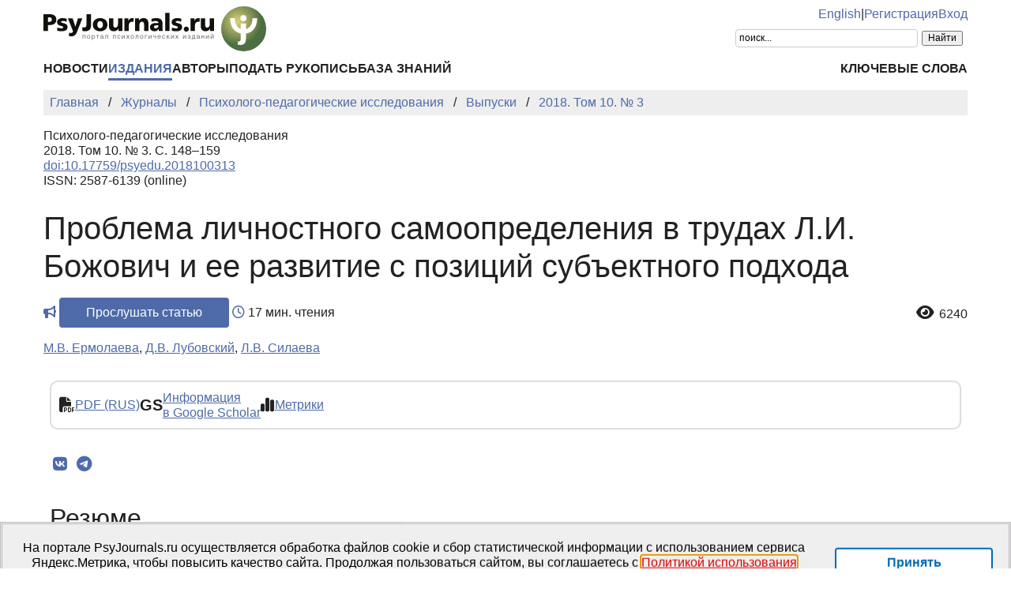

--- FILE ---
content_type: text/html; charset=UTF-8
request_url: https://psyjournals.ru/journals/psyedu/archive/2018_n3/Ermolaeva_Lubovsky_Silaeva
body_size: 19798
content:
<!DOCTYPE html>
<html lang="ru">
<head>
    <meta charset="utf-8">
    <meta name="language" content="ru-RU">
    <title>Проблема личностного самоопределения в трудах Л.И. Божович и ее развитие с позиций субъектного подхода // Психолого-педагогические исследования — 2018. Том 10. № 3 | PsyJournals.ru</title>
    <link href="https://psyjournals.ru/journals/psyedu/archive/2018_n3/Ermolaeva_Lubovsky_Silaeva" rel="canonical"><link href="https://psyjournals.ru/journals/psyedu/archive/2018_n3/Ermolaeva_Lubovsky_Silaeva" rel="alternate" hreflang="ru"><link href="https://psyjournals.ru/en/journals/psyedu/archive/2018_n3/Ermolaeva_Lubovsky_Silaeva" rel="alternate" hreflang="en"><meta name="description" content="В статье проанализировано понимание самоопределения в работах Л.И. Божович, представлен теоретический контекст, в котором самоопределение рассматривалось в ее исследованиях (развитие личности как овладение своим поведением, самоопределение как свободный выбор). Показано, что на основе подхода к…"><meta name="citation_title" content="Проблема личностного самоопределения в трудах Л.И. Божович и ее развитие с позиций субъектного подхода"><meta name="citation_author" content="М.В. Ермолаева"><meta name="citation_author" content="Д.В. Лубовский"><meta name="citation_author" content="Л.В. Силаева"><meta name="citation_publication_date" content="2018"><meta name="citation_journal_title" content="Психолого-педагогические исследования"><meta name="citation_issn" content="2587-6139"><meta name="citation_volume" content="10"><meta name="citation_issue" content="3"><meta name="citation_firstpage" content="148"><meta name="citation_lastpage" content="159"><meta name="citation_doi" content="10.17759/psyedu.2018100313"><meta name="citation_pdf_url" content="https://psyjournals.ru/journals/psyedu/archive/2018_n3/psyedu_2018_n3_Ermolaeva_Lubovsky_Silaeva.pdf">    <meta name="viewport" content="width=device-width, initial-scale=1.0">
    <meta name="msapplication-TileColor" content="#da532c">
    <meta name="theme-color" content="#ffffff">
    <meta property="fb:app_id" content="893545660810673">
    <meta property="og:url" content="https://psyjournals.ru/journals/psyedu/archive/2018_n3/Ermolaeva_Lubovsky_Silaeva">
    <meta property="og:title" content="Проблема личностного самоопределения в трудах Л.И. Божович и ее развитие с позиций субъектного подхода // Психолого-педагогические исследования — 2018. Том 10. № 3">
    <meta property="og:description" content="В статье проанализировано понимание самоопределения в работах Л.И. Божович, представлен теоретический контекст, в котором самоопределение рассматривалось в ее исследованиях (развитие личности как овладение своим поведением, самоопределение как свободный выбор). Показано, что на основе подхода к…">
    <meta property="og:type" content="website">
    <meta property="og:image" content="https://psyjournals.ru/files/journalissues/0/706/cover_image.png">
    <meta property="og:image:width" content="210">
    <meta property="og:image:height" content="297">
    <meta property="og:site_name" content="Портал психологических изданий PsyJournals.ru">
    <meta property="og:locale" content="ru_RU">
    <link rel="stylesheet" href="/assets/static/fontawesome/css/all.min.css">
	<link rel="stylesheet" href="/css/normalize.min.css">
	<link rel="stylesheet" href="/css/app.css?2025102901">
        <link rel="icon" type="image/svg" sizes="120x120" href="/favicon-120x120.svg">
    <link rel="icon" type="image/png" sizes="120x120" href="/favicon-120x120.png">
    <link rel="icon" type="image/png" sizes="32x32" href="/favicon-32x32.png">
    <link rel="icon" type="image/png" sizes="16x16" href="/favicon-16x16.png">
    <link rel="apple-touch-icon" sizes="180x180" href="/apple-touch-icon.png">
    <link rel="manifest" href="/site.webmanifest">
    <link rel="mask-icon" href="/safari-pinned-tab.svg" color="#4d6e42">
    <link rel="image_src" href="https://psyjournals.ru/files/journalissues/0/706/cover_image.png">
</head>
<body>
    <!-- Yandex.Metrika counter -->
<script>
   (function(m,e,t,r,i,k,a){m[i]=m[i]||function(){(m[i].a=m[i].a||[]).push(arguments)};
   m[i].l=1*new Date();k=e.createElement(t),a=e.getElementsByTagName(t)[0],k.async=1,k.src=r,a.parentNode.insertBefore(k,a)})
   (window, document, "script", "https://mc.yandex.ru/metrika/tag.js", "ym");

   ym(17971816, "init", {
        clickmap:true,
        trackLinks:true,
        accurateTrackBounce:true,
        webvisor:true
   });
</script>
<noscript><div><img src="https://mc.yandex.ru/watch/17971816" style="position:absolute; left:-9999px;" alt=""></div></noscript>
<!-- /Yandex.Metrika counter -->


<!--LiveInternet counter-->
<script><!--
new Image().src = "//counter.yadro.ru/hit?r"+
escape(document.referrer)+((typeof(screen)=="undefined")?"":
";s"+screen.width+"*"+screen.height+"*"+(screen.colorDepth?
screen.colorDepth:screen.pixelDepth))+";u"+escape(document.URL)+
";h"+escape(document.title.substring(0,80))+
";"+Math.random();//--></script>
<!--/LiveInternet-->

    <div class="skiplinks">
        <a class="sr-only sr-only-focusable" href="#maincontent">Перейти к основному содержанию</a>
    </div>
    <div class="wrap">
        <div class="wrap-top">
            <header>
                <div class="container">
                    <div class="header-mobile d-md-none">
                        <nav class="top-nav">
                            <div class="top-nav-logo">
                                <a href="/">
                                    <img class="top-site-logo" src="/img/psyjournals.ru_logo_small_on_lite.svg" alt="Логотип PsyJournals.ru">
                                </a>
                            </div>
                            <div class="top-nav-area">
                                <div class="top-nav-links">
                                    <a href="/en/journals/psyedu/archive/2018_n3/Ermolaeva_Lubovsky_Silaeva">English</a>                                </div>
                                <div class="top-nav-buttons">
                                    <button class="sitemenus-toggle-button" aria-controls="sitemenus-nav-mobile" aria-expanded="false" aria-label="Меню сайта"><i class="fa-solid fa-bars" aria-hidden="true" title="Меню сайта"></i></button>
                                    <button class="sitesearch-toggle-button" aria-controls="sitesearch-nav-mobile" aria-expanded="false" aria-label="Поиск по сайту"><i class="fa-solid fa-magnifying-glass" aria-hidden="true" title="Поиск по сайту"></i></button>
                                </div>
                            </div>
                        </nav>
                        <div  id="sitesearch-nav-mobile" class="top-nav-search">
                                                                                                                <div class="ya-site-form ya-site-form_inited_no" style="max-width: 300px;" data-bem="{&quot;action&quot;:&quot;https://psyjournals.ru/search/&quot;,&quot;arrow&quot;:false,&quot;bg&quot;:&quot;transparent&quot;,&quot;fontsize&quot;:12,&quot;fg&quot;:&quot;#000000&quot;,&quot;language&quot;:&quot;ru&quot;,&quot;logo&quot;:&quot;rb&quot;,&quot;publicname&quot;:&quot;Поиск по PsyJournals.ru&quot;,&quot;suggest&quot;:true,&quot;target&quot;:&quot;_self&quot;,&quot;tld&quot;:&quot;ru&quot;,&quot;type&quot;:2,&quot;usebigdictionary&quot;:true,&quot;searchid&quot;:2578537,&quot;input_fg&quot;:&quot;#000000&quot;,&quot;input_bg&quot;:&quot;#ffffff&quot;,&quot;input_fontStyle&quot;:&quot;normal&quot;,&quot;input_fontWeight&quot;:&quot;normal&quot;,&quot;input_placeholder&quot;:&quot;поиск...&quot;,&quot;input_placeholderColor&quot;:&quot;#000000&quot;,&quot;input_borderColor&quot;:&quot;#cccccc&quot;}"><form action="https://yandex.ru/search/site/" method="get" target="_self" accept-charset="utf-8"><input type="hidden" name="searchid" value="2578537"><input type="hidden" name="l10n" value="ru"><input type="hidden" name="reqenc" value="utf-8"><input type="search" name="text" value=""><input type="submit" value="Найти"></form></div><style>.ya-page_js_yes .ya-site-form_inited_no { display: none; }</style><script>(function(w,d,c){var s=d.createElement('script'),h=d.getElementsByTagName('script')[0],e=d.documentElement;if((' '+e.className+' ').indexOf(' ya-page_js_yes ')===-1){e.className+=' ya-page_js_yes';}s.type='text/javascript';s.async=true;s.charset='utf-8';s.src=(d.location.protocol==='https:'?'https:':'http:')+'//site.yandex.net/v2.0/js/all.js';h.parentNode.insertBefore(s,h);(w[c]||(w[c]=[])).push(function(){Ya.Site.Form.init()})})(window,document,'yandex_site_callbacks');</script>
                        </div>
                        <div  id="sitemenus-nav-mobile" class="top-nav-menus">
                            <nav id="mainmenu-nav-mobile" class="mainmenu" aria-label="Основное меню"><ul class="mainmenu-primary-list"><li class="mainmenu-primary-list-item"><a href="/news" class="mainmenu-primary-list-item-link">Новости</a></li><li class="mainmenu-primary-list-item mainmenu-primary-list-item-current"><a href="/journals" class="mainmenu-primary-list-item-link mainmenu-primary-list-item-link-current" aria-current="page">Издания</a></li><li class="mainmenu-primary-list-item"><a href="/authors" class="mainmenu-primary-list-item-link">Авторы</a></li><li class="mainmenu-primary-list-item"><a href="/manuscript_submission" class="mainmenu-primary-list-item-link">Подать рукопись</a></li><li class="mainmenu-primary-list-item"><a href="/info/kb" class="mainmenu-primary-list-item-link">База знаний</a></li></ul><ul class="mainmenu-secondary-list"><li class="mainmenu-secondary-list-item"><a href="/keywords" class="mainmenu-secondary-list-item-link">Ключевые слова</a></li></ul></nav>                            <nav id="usermenu-nav-mobile" class="usermenu" aria-label="Меню пользователя">
                                                                    <a href="/auth/signup">Регистрация</a>
                                    <a href="/auth">Вход</a>
                                                            </nav>
                        </div>
                    </div>
                    <div class="header-standard d-none d-md-block">
                        <nav class="top-nav">
                            <div class="top-nav-logo">
                                <a href="/">
                                    <img class="top-site-logo" src="/img/psyjournals.ru_logo_ru_full_on_lite.svg" alt="Логотип PsyJournals.ru">
                                </a>
                            </div>
                            <div class="top-nav-area">
                                <div class="top-nav-links">
                                    <a href="/en/journals/psyedu/archive/2018_n3/Ermolaeva_Lubovsky_Silaeva">English</a>                                    <span>|</span>
                                                                            <a href="/auth/signup">Регистрация</a>
                                        <a href="/auth">Вход</a>
                                                                    </div>
                                <div class="top-nav-search">
                                                        				                                                                        <div class="ya-site-form ya-site-form_inited_no" style="max-width: 300px;" data-bem="{&quot;action&quot;:&quot;https://psyjournals.ru/search/&quot;,&quot;arrow&quot;:false,&quot;bg&quot;:&quot;transparent&quot;,&quot;fontsize&quot;:12,&quot;fg&quot;:&quot;#000000&quot;,&quot;language&quot;:&quot;ru&quot;,&quot;logo&quot;:&quot;rb&quot;,&quot;publicname&quot;:&quot;Поиск по PsyJournals.ru&quot;,&quot;suggest&quot;:true,&quot;target&quot;:&quot;_self&quot;,&quot;tld&quot;:&quot;ru&quot;,&quot;type&quot;:2,&quot;usebigdictionary&quot;:true,&quot;searchid&quot;:2578537,&quot;input_fg&quot;:&quot;#000000&quot;,&quot;input_bg&quot;:&quot;#ffffff&quot;,&quot;input_fontStyle&quot;:&quot;normal&quot;,&quot;input_fontWeight&quot;:&quot;normal&quot;,&quot;input_placeholder&quot;:&quot;поиск...&quot;,&quot;input_placeholderColor&quot;:&quot;#000000&quot;,&quot;input_borderColor&quot;:&quot;#cccccc&quot;}"><form action="https://yandex.ru/search/site/" method="get" target="_self" accept-charset="utf-8"><input type="hidden" name="searchid" value="2578537"><input type="hidden" name="l10n" value="ru"><input type="hidden" name="reqenc" value="utf-8"><input type="search" name="text" value=""><input type="submit" value="Найти"></form></div><style>.ya-page_js_yes .ya-site-form_inited_no { display: none; }</style><script>(function(w,d,c){var s=d.createElement('script'),h=d.getElementsByTagName('script')[0],e=d.documentElement;if((' '+e.className+' ').indexOf(' ya-page_js_yes ')===-1){e.className+=' ya-page_js_yes';}s.type='text/javascript';s.async=true;s.charset='utf-8';s.src=(d.location.protocol==='https:'?'https:':'http:')+'//site.yandex.net/v2.0/js/all.js';h.parentNode.insertBefore(s,h);(w[c]||(w[c]=[])).push(function(){Ya.Site.Form.init()})})(window,document,'yandex_site_callbacks');</script>
                                                                                                                                            </div>
                            </div>
                        </nav>
                        <nav id="mainmenu-nav-standard" class="mainmenu" aria-label="Основное меню"><ul class="mainmenu-primary-list"><li class="mainmenu-primary-list-item"><a href="/news" class="mainmenu-primary-list-item-link">Новости</a></li><li class="mainmenu-primary-list-item mainmenu-primary-list-item-current"><a href="/journals" class="mainmenu-primary-list-item-link mainmenu-primary-list-item-link-current" aria-current="page">Издания</a></li><li class="mainmenu-primary-list-item"><a href="/authors" class="mainmenu-primary-list-item-link">Авторы</a></li><li class="mainmenu-primary-list-item"><a href="/manuscript_submission" class="mainmenu-primary-list-item-link">Подать рукопись</a></li><li class="mainmenu-primary-list-item"><a href="/info/kb" class="mainmenu-primary-list-item-link">База знаний</a></li></ul><ul class="mainmenu-secondary-list"><li class="mainmenu-secondary-list-item"><a href="/keywords" class="mainmenu-secondary-list-item-link">Ключевые слова</a></li></ul></nav>                    </div>
                </div>
            </header>
                            <div class="container">
                    <div class="row">
                        <div class="main-content-col col-12 col-lg-12">
                            <nav class="breadcrumb" aria-label="Строка навигации">
    <ol class="breadcrumb-list" itemscope itemtype="https://schema.org/BreadcrumbList">
        <li class="breadcrumb-list-item" itemprop="itemListElement" itemscope itemtype="https://schema.org/ListItem"><a itemprop="item" href="/"><span itemprop="name">Главная</span></a><meta itemprop="position" content="1"></li><li class="breadcrumb-list-item" itemprop="itemListElement" itemscope itemtype="https://schema.org/ListItem"><a itemprop="item" href="/journals"><span itemprop="name">Журналы</span></a><meta itemprop="position" content="2"></li><li class="breadcrumb-list-item" itemprop="itemListElement" itemscope itemtype="https://schema.org/ListItem"><a itemprop="item" href="/journals/psyedu"><span itemprop="name">Психолого-педагогические исследования</span></a><meta itemprop="position" content="3"></li><li class="breadcrumb-list-item" itemprop="itemListElement" itemscope itemtype="https://schema.org/ListItem"><a itemprop="item" href="/journals/psyedu/archive"><span itemprop="name">Выпуски</span></a><meta itemprop="position" content="4"></li><li class="breadcrumb-list-item breadcrumb-list-item--active" itemprop="itemListElement" itemscope itemtype="https://schema.org/ListItem"><a itemprop="item" href="/journals/psyedu/archive/2018_n3"><span itemprop="name">2018. Том 10. № 3</span></a><meta itemprop="position" content="5"></li>    </ol>
</nav>
                            <main id="maincontent">
                                                                <article class="publicationarticles journalarticles view content" itemscope itemtype="https://schema.org/ScholarlyArticle">
    <div class="link">
        <p>
            Психолого-педагогические исследования            <br>
            2018. Том 10. № 3. С.&nbsp;148–159                                            <br>
                <a href="https://doi.org/10.17759/psyedu.2018100313">doi:10.17759/psyedu.2018100313</a>
                                        <br>
                                    ISSN: 2587-6139 (online)
                                    </p>
    </div>
    <h1 itemprop="headline">Проблема личностного самоопределения в трудах Л.И. Божович и ее развитие с позиций субъектного подхода</h1>
    <div class="page-infobar mv100">
        <div class="page-infobar-share">
            <i class="fa-solid fa-bullhorn" style="color: #4e6aa9;"aria-hidden="true"></i>&nbsp;<button class="btn btn-primary" popovertarget="utteranceDialog">Прослушать статью</button>
            <dialog id="utteranceDialog" style="position: absolute; border: none; border-radius: 4px; box-shadow: 4px 8px rgb(0 0 0 / 0.25); margin: 0; padding: 0.5rem; inset: auto; bottom: calc(anchor(top) + 20px); justify-self: anchor-center;" aria-label="Прослушивание статьи" popover>
                <button class="btn btn-primary btn-sm" id="utteranceButton" data-lang="ru" data-type="journalarticles" data-id="9143" data-speed="1">Начать чтение</button>
                <div class="text-muted"><small>Аудио генерируется искусственным интеллектом</small></div>
            </dialog>
                            <i class="fa-regular fa-clock" style="color: #4e6aa9;" role="img" aria-label="Время"></i>&nbsp;17 мин. чтения
                    </div>
                    <div class="page-infobar-stats">
                <a style="color: inherit; text-decoration: inherit;" href="#metrics">
                    <span class="page-infobar-item-icon"><i class="fa-solid fa-eye views-cnt" role="img" aria-label="Просмотров"></i>
</span>
                    6240                </a>
            </div>
            </div>
        <div class="authors">
        <p><span itemprop="author" itemscope itemtype="https://schema.org/Person"><a class="author" href="/authors/2749" itemprop="url" rel="author"><span itemprop="name">М.В. Ермолаева</span></a></span>, <span itemprop="author" itemscope itemtype="https://schema.org/Person"><a class="author" href="/authors/1099" itemprop="url" rel="author"><span itemprop="name">Д.В. Лубовский</span></a></span>, <span itemprop="author" itemscope itemtype="https://schema.org/Person"><a class="author" href="/authors/8740" itemprop="url" rel="author"><span itemprop="name">Л.В. Силаева</span></a></span></p>    </div>
        <div class="container">
        <div class="row">
                            <div class="actions-menu mb100 mv100">
                    <div class="actions-menu-list">
                                                                                                        <div class="actions-menu-list-item">
                                    <div class="actions-menu-list-item-icon">
                                        <i class="fa-solid fa-file-pdf" aria-hidden="true"></i>
                                    </div>
                                    <div class="actions-menu-list-item-content">
                                        <a href="/journals/psyedu/archive/2018_n3/psyedu_2018_n3_Ermolaeva_Lubovsky_Silaeva.pdf">PDF (RUS)</a>
                                    </div>
                                </div>
                                                                                                                                                        <div class="actions-menu-list-item">
                            <div class="actions-menu-list-item-icon">
                                GS
                            </div>
                            <div class="actions-menu-list-item-content">
                                <a href="https://scholar.google.com/scholar?hl=ru&q=%D0%9F%D1%80%D0%BE%D0%B1%D0%BB%D0%B5%D0%BC%D0%B0+%D0%BB%D0%B8%D1%87%D0%BD%D0%BE%D1%81%D1%82%D0%BD%D0%BE%D0%B3%D0%BE+%D1%81%D0%B0%D0%BC%D0%BE%D0%BE%D0%BF%D1%80%D0%B5%D0%B4%D0%B5%D0%BB%D0%B5%D0%BD%D0%B8%D1%8F+%D0%B2+%D1%82%D1%80%D1%83%D0%B4%D0%B0%D1%85+%D0%9B.%D0%98.+%D0%91%D0%BE%D0%B6%D0%BE%D0%B2%D0%B8%D1%87+%D0%B8+%D0%B5%D0%B5+%D1%80%D0%B0%D0%B7%D0%B2%D0%B8%D1%82%D0%B8%D0%B5+%D1%81+%D0%BF%D0%BE%D0%B7%D0%B8%D1%86%D0%B8%D0%B9+%D1%81%D1%83%D0%B1%D1%8A%D0%B5%D0%BA%D1%82%D0%BD%D0%BE%D0%B3%D0%BE+%D0%BF%D0%BE%D0%B4%D1%85%D0%BE%D0%B4%D0%B0" target="_blank" rel="noopener">
                                    Информация<br />
                                    в Google Scholar
                                </a>
                            </div>
                        </div>
                        <!--
                        <div class="actions-menu-list-item">
                            <div class="actions-menu-list-item-icon">
                                <i class="fa-solid fa-bullhorn" aria-hidden="true"></i>
                            </div>
                            <div class="actions-menu-list-item-content">
                            <button id="utteranceButton" data-lang="ru" data-type="journalarticles" data-id="9143">Прослушать статью</button>
                            </div>
                        </div>
                        -->
                        <div class="actions-menu-list-item">
                            <div class="actions-menu-list-item-icon">
                                <i class="fa-solid fa-chart-simple" aria-hidden="true"></i>
                            </div>
                            <div class="actions-menu-list-item-content">
                                <a href="#metrics">Метрики</a>
                            </div>
                        </div>
                    </div>
                </div>
                <div class="mv100">
                    <div class="share-block"></div>
<script>
    (function () {
    	var targetHost = 'psyjournals.ru';
    	var currentHost = window.location.host;
        var encodedUrl = encodeURIComponent(window.location.href).replace(/[!'()*]/g, function(c) {
            return '%' + c.charCodeAt(0).toString(16);
        });
        var encodedTitle = encodeURIComponent(document.title).replace(/[!'()*]/g, function(c) {
            return '%' + c.charCodeAt(0).toString(16);
        });
        var shareBlocks = document.getElementsByClassName('share-block');
        var shareLinksBlock = '';
        if (targetHost != currentHost) {
        	return;
        }
        shareLinksBlock += '<div class="share-links" style="display: inline-block;" role="region" aria-label="Поделиться ссылкой на материал">';
        shareLinksBlock += '<a class="share-links-item icon-vk" href="https://vk.com/share.php?url=' + encodedUrl + '&title=' + encodedTitle + '" target="_blank" title="Поделиться во ВКонтакте" aria-label="Поделиться во ВКонтакте" rel="nofollow noopener"><i class="fab fa-vk fa-fw" aria-hidden="true"></i></a> ';
		shareLinksBlock += '<a class="share-links-item icon-tg" href="https://t.me/share/url?url=' + encodedUrl + '&text=' + encodedTitle + '" target="_blank" title="Поделиться в Telegram" aria-label="Поделиться в Telegram" rel="nofollow noopener"><i class="fab fa-telegram fa-fw" aria-hidden="true"></i></a> ';
        //areLinksBlock += '<a class="share-links-item icon-fb" href="https://www.facebook.com/sharer.php?u=' + encodedUrl + '" target="_blank" title="Поделиться в Facebook" aria-label="Поделиться в Facebook" rel="nofollow noopener"><i class="fab fa-facebook-f fa-fw" aria-hidden="true"></i></a> ';
        //shareLinksBlock += '<a class="share-links-item icon-tw" href="https://twitter.com/intent/tweet?url=' + encodedUrl + '&text=' + encodedTitle + '" target="_blank" title="Поделиться в Twitter" aria-label="Поделиться в Twitter" rel="nofollow noopener"><i class="fab fa-twitter fa-fw" aria-hidden="true"></i></a> ';
        //shareLinksBlock += '<a class="share-links-item icon-ok" href="https://connect.ok.ru/offer?url=' + encodedUrl + '&title=' + encodedTitle + '" target="_blank" title="Поделиться в Одноклассниках" aria-label="Поделиться в Одноклассниках" rel="nofollow noopener"><i class="fab fa-odnoklassniki fa-fw" aria-hidden="true"></i></a> ';
        shareLinksBlock += '</div>';
        for (var i = 0; i < shareBlocks.length; i++) {
            shareBlocks[i].innerHTML = shareLinksBlock;
        };
    })();
</script>
                </div>
            
                            <section aria-labelledby="abstract">
                    <h2 id="abstract">Резюме</h2>
                    <div style="text-align: justify;" itemprop="abstract">
                        В статье проанализировано понимание самоопределения в работах Л.И. Божович, представлен теоретический контекст, в котором самоопределение рассматривалось в ее исследованиях (развитие личности как овладение своим поведением, самоопределение как свободный выбор). Показано, что на основе подхода к исследованию самоопределения, намеченного Л.И. Божович, в отечественной психологии возникли три исследовательских подхода к исследованию самоопределения: самоопределение как постижение себя, как ориентация себя в системе общественных ценностей и как развитие субъектности. Показано, что подход Л.И. Божович к исследованию субъектности наиболее близок к субъектному подходу в современной российской психологии. Стадии развития личности, выделенные в работах Л.И. Божович, рассматриваются как стадии становления субъектности. Намечено создание для подростков образовательных практик, базирующихся на свойственных им видах деятельности и направленных на развитие личностной рефлексии как основы самопознания и самоопределения.                    </div>
                </section>
            
            <section aria-labelledby="generalinfo">
                <h2 id="generalinfo">Общая информация</h2>
                                                    <p>
                        <strong>Ключевые слова:</strong> <a href="/keywords/19298"><span itemprop="keywords">Л.И. Божович</span></a>, <a href="/keywords/126"><span itemprop="keywords">самоопределение</span></a>, <a href="/keywords/5546"><span itemprop="keywords">субъектный подход</span></a>, <a href="/keywords/2569"><span itemprop="keywords">подростки</span></a>, <a href="/keywords/18432"><span itemprop="keywords">развитие самосознания личности</span></a>                    </p>
                                                    <p>
                        <strong>Рубрика издания:</strong> <a href="/journals/psyedu/rubrics/rub24"><span itemprop="articleSection">Научная жизнь</span></a>                    </p>
                                                                    <p>
                        <strong>Тип материала:</strong> научная статья                    </p>
                                                    <p>
                        <strong>DOI:</strong> <a href="https://doi.org/10.17759/psyedu.2018100313" itemprop="sameAs">https://doi.org/10.17759/psyedu.2018100313</a>
                    </p>
                                                                                                                                <p>
                    <strong>Опубликована</strong> <time datetime="2018-11-26" itemprop="datePublished">26.11.2018</time>
                </p>
                                    <p>
                        <strong>Тематический сетевой сборник:</strong> <a href="/onlinecollections/personal_psychological_resources">Психологические ресурсы личности и вызовы современности</a>                    </p>
                                <p>
    <b>Для цитаты:</b>
    <span>Ермолаева, М.В., Лубовский, Д.В., Силаева, Л.В. (2018). Проблема личностного самоопределения в трудах Л.И. Божович и ее развитие с позиций субъектного подхода. <em>Психолого-педагогические исследования,</em> <em>10</em>(3), 148–159. <a href="https://doi.org/10.17759/psyedu.2018100313">https://doi.org/10.17759/psyedu.2018100313</a></span>
</p>
<p>
    <button class="publication-reference-copy-link" data-lang="ru" style="color: #4e6aa9; cursor: pointer; margin: 0; padding: 0; border: none; outline: inherit; background-color: transparent;">
        <i class="fa-solid fa-copy fa-fw" aria-hidden="true"></i>&nbsp;Копировать для цитаты
    </button>
</p>
                <p itemprop="copyrightNotice">&copy; Ермолаева М.В., Лубовский Д.В., Силаева Л.В., 2018</p>                <p>Лицензия: <a href="https://creativecommons.org/licenses/by-nc/4.0/" itemprop="license" rel="license">CC BY-NC 4.0</a></p>            </section>

            
            
            
                            <section aria-labelledby="fulltext">
                    <h2 id="fulltext">Полный текст</h2>
                    <div itemprop="articleBody">
                        <div class="WordSection1"> </div>
<div class="WordSection3">
<p class="10" style="margin-bottom: 12.0pt; text-align: justify; line-height: normal;"><span style="font-size: 10.0pt; color: black;">В статье проанализировано понимание самоопределения в работах Л.И. Божович, представлен теоретический контекст, в котором самоопределение рассматривалось в ее исследованиях (развитие личности как овладение своим поведением, самоопределение как свободный выбор). Показано, что на основе подхода к исследованию самоопределения, намеченного Л.И. Божович, в отечественной психологии возникли три исследовательских подхода к исследованию самоопределения: самоопределение как постижение себя, как ориентация себя в системе общественных ценностей и как развитие субъектности. Показано, что подход Л.И. Божович к исследованию субъектности наиболее близок к субъектному подходу в современной российской психологии. Стадии развития личности, выделенные в работах Л.И. Божович, рассматриваются как стадии становления субъектности. Намечено создание для подростков образовательных практик, базирующихся на свойственных им видах деятельности и направленных на развитие личностной рефлексии как основы самопознания и самоопределения.</span></p>
<p class="10" style="text-align: justify; line-height: 115%;"><span style="color: black;">Понятие личностного самоопределения остается в современной отечественной психологии как одним из наиболее распространенных, так и одним из самых широких, охватывающих круг разнообразных явлений. Не существует однозначного определения данного понятия. Несмотря на большое количество исследований в психологии развития, применительно к самоопределению остается не решенной до конца проблема детерминации и свободы в выборе человеком своего жизненного пути, своей системы ценностей и себя самого. Л.И. Божович рассматривала самоопределение как проявление свободного выбора подростка или юноши, утверждая, что «.. .чем выше уровень развития личности, тем более свободным он становится и что формирование личности осуществляется не в условиях приспособления субъекта к требованиям окружающей среды, а в условиях его постоянной творческой активности, направленной на перестройку и окружающей его среды, и самого себя» <span class="reflinkblock">[<span class="reflink" data-refitempos="4">Божович, 2008а</span>, с. 356]</span>.</span></p>
<p class="10" style="text-align: justify; text-indent: 36.0pt;"><span style="color: black;">Развивая идеи Л.С. Выготского о формировании личности, которые были рассредоточены по отдельным его работам и никогда не были изложены им в виде целостной теоретической схемы, Л.И. Божович оставалась последовательницей своего учителя и рассматривала волю как центральную функцию личности, а личностное развитие — как процесс овладения своим поведением и как развитие способности управлять своей жизнью. В личностном самоопределении старших подростков Л.И. Божович выделяла несколько ключевых аспектов. Давая характеристику социальной ситуации развития старшеклассников, она отмечала, что выбор дальнейшего жизненного пути, самоопределение становятся эмоциональным центром их социальной ситуации развития. Она считала также, что личностное самоопределение предполагает выбор будущего жизненного пути, движимый потребностью в том, чтобы найти свое место в обществе, в труде, в жизни, поиск цели и смысла своего существования <span class="reflinkblock">[<span class="reflink" data-refitempos="3">Божович, 2008</span>]</span>. Она также утверждала, что для старшего подросткового возраста потребность в самоопределении выступает как потребность соединить в единую смысловую систему представления об окружающей реальности и о самом себе и тем самым определить смысл своего собственного существования. По мнению Л.И. Божович, самоопределение отличается от мечтаний, связанных с будущим тем, что основывается на устойчиво сложившихся интересах и стремлениях старшеклассников, предполагает учет как внешних условий, так и своих возможностей, связано с осознанным выбором профессии и опосредствовано формирующимся мировоззрением.</span></p>
<p class="10" style="margin-bottom: 0cm; text-align: justify; text-indent: 81.0pt; tab-stops: 300.95pt;"><span style="color: black;">Формированию личностного самоопределения предшествует возникновение ряда психологических новообразований. Во-первых, только старшеклассники оказываются способны к овладению своей мотивационной сферой. Она иерархизируется, уменьшается характерное для подросткового возраста расхождение между «идеальным планом смыслообразующих, “знаемых мотивов” и реальным поведением, которое побуждается непосредственно действующими мотивами» <span class="reflinkblock">[<span class="reflink" data-refitempos="3">Божович, 2008</span>, с. 308]</span>. По Л.И. Божович, только у старшеклассников впервые появляется сознательное отношение к учению. Следует отметить, что это утверждение во многом верно и в </span><span style="color: black;">наше время, хотя у современных старшеклассников смысл учения в значительной степени редуцирован до отношения к нему как к деятельности по подготовке к сдаче ЕГЭ. Самосознание, развивающееся во второй фазе подросткового возраста, дает возможность для осознания своих качеств и своих желаний, позволяет обобщить представления о себе самом. Таким образом, в трудах Л.И. Божович личностное самоопределение, возникающее на рубеже старшего подросткового возраста и ранней юности, обусловлено формированием смысловой системы личности, центральными моментами которой являются поиск ответов на вопрос о смысле своего существования, единство представлений о себе и мире, ориентированность на будущее. При этом Л.И. Божович отмечала, что личностное самоопределение предполагает как выбор профессии, так и общие искания смысла своего существования, поскольку философский контекст мировоззрения только начинает формироваться в ранней юности <span class="reflinkblock">[<span class="reflink" data-refitempos="3">Божович, 2008</span>; <span class="reflink" data-refitempos="4">Божович, 2008а</span>]</span>. Определение личностного самоопределения в работах Л.И. Божович стало ключевым для последующих трактовок этого понятия. По мнению М.В. Ермолаевой <span class="reflinkblock">[<span class="reflink" data-refitempos="11">Ермолаева, 2011</span>]</span>, в современной отечественной психологии выделяются три основных подхода к исследованию самоопределения.</span></p>
</div>
<div class="WordSection4">
<p class="10" style="text-align: justify; text-indent: 36.0pt;"><span style="color: black;">Первый подход отличается акцентом на поиске человеком своей сущности при изучении личностного самоопределения. Так, И.С. Кон <span class="reflinkblock">[<span class="reflink" data-refitempos="13">Кон, 1984</span>; <span class="reflink" data-refitempos="14">Кон, 1999</span>]</span> рассматривает самоопределение как самопостижение, в котором неотделимы друг от друга процессы самопонимания и самоотношения, что обеспечивает единое когнитивно-смысловое и эмоционально-ценностное отношение к своему «Я». Аналогично Л.Ф. Вязникова относит к механизмам самоопределения самопостижение и самопонимание, считая именно их «... важнейшими ключами к изменению своих установок и поведения, к новой идентификации личности» <span class="reflinkblock">[<span class="reflink" data-refitempos="7">Вязникова, 2002</span>, с. 22]</span>.</span></p>
<p class="10" style="text-align: justify; text-indent: 36.0pt;"><span style="color: black;">В работах В.А. Петровского самоопределение рассматривается как оценка личностью своих сущностных возможностей <span class="reflinkblock">[<span class="reflink" data-refitempos="15">Петровский, 1996</span>]</span>; для Н.С. Пряжникова самоопределение личности выступает как многостороннее понятие, в содержание которого входит нахождение подлинного образа себя, непрерывное развитие этого образа и утверждение его среди окружающих людей <span class="reflinkblock">[<span class="reflink" data-refitempos="17">Пряжников, 2003</span>]</span>. В рамках данного подхода на первое место в содержании понятия личностного самоопределения выходит самопознание человека, благодаря которому он определяет свое собственное отношение к жизни и свое место в ней. К данному подходу можно отнести и работы Ю.А. Репецкого и И.Н. Семенова, для которых личностное самоопределение представляет собой рефлексивно-смысловой процесс, продуктом которого является сложное образование мотивационной природы — готовность к самореализации <span class="reflinkblock">[<span class="reflink" data-refitempos="18">Репецкий, 2004</span>]</span>.</span></p>
<p class="10" style="margin-bottom: 0cm; text-align: justify; text-indent: 36.0pt;"><span style="color: black;">Во втором подходе, представленном работами Б.В. Зейгарник и Б.С. Братуся <span class="reflinkblock">[<span class="reflink" data-refitempos="5">Братусь, 1980</span>]</span>, М.Р. Гинзбурга <span class="reflinkblock">[<span class="reflink" data-refitempos="8">Гинзбург, 1994</span>; <span class="reflink" data-refitempos="9">Гинзбург, 1996</span>]</span>, В.Ф. Сафина и Г.П. Никова <span class="reflinkblock">[<span class="reflink" data-refitempos="20">Сафин, 1994</span>]</span>, личностное самоопределение </span><span style="color: black;">рассматривается как процесс поиска цели и смысла своего существования, который осуществляется относительно представленных в обществе ценностей для выделения и обоснования ценностно-смысловых оснований концепции своей собственной жизни. Б.В. Зейгарник и Б.С. Братусь <span class="reflinkblock">[<span class="reflink" data-refitempos="5">Братусь, 1980</span>]</span> подчеркивали, что нравственно-ценностная плоскость является основной для движения личности в ходе развития. Ценности и смыслы рассматриваются ими как язык взаимодействия личности и общества. В намеченном ими подходе подчеркивается ведущая роль ценностей для формирования личности: исповедание ценностей закрепляет единство личности, что устойчиво определяет ее основные характеристики. Б.В. Зейгарник и Б.С. Братусь рассматривали также как функции смысловых образований личности создание образа будущего и оценку деятельности с ее нравственной, смысловой стороны.</span></p>
</div>
<div class="WordSection5">
<p class="10" style="text-align: justify; text-indent: 36.0pt;"><span style="color: black;">В.Ф. Сафин и Г.П. Ников <span class="reflinkblock">[<span class="reflink" data-refitempos="20">Сафин, 1994</span>]</span> под самоопределением понимают процесс достижения личностной зрелости и относительно самостоятельный этап социализации, содержание которого состоит в формировании у человека осознания цели и смысла жизни, готовности к самостоятельной жизни на основе соотнесения своих желаний, наличных качеств, возможностей и требований к себе со стороны окружающих людей и общества в целом.</span></p>
<p class="10" style="text-align: justify; text-indent: 36.0pt;"><span style="color: black;">По мнению М.Р. Гинзбурга, самоопределение личности может рассматриваться как определение человеком себя относительно социокультурных ценностей и, благодаря этому, как определение смысла своего существования, непосредственно связанное с психологическим прошлым, психологическим настоящим и психологическим будущим. Психологическое прошлое представлено в виде установок и отношений; функцией психологического настоящего, по М.Р. Гинзбургу, является саморазвитие, которое включает в себя самореализацию и самопознание. Психологическое будущее содержит в себе смысловую и временную перспективы личности.</span></p>
<p class="10" style="text-align: justify; text-indent: 36.0pt;"><span style="color: black;">Третьим подходом стал разработанный в 90-е гг. ХХ в. субъектный подход, где процесс самоопределения понимается как саморазвитие личности, в основе которого лежит самостоятельный выбор человеком направления развития на любом этапе жизненного пути. Ключевым понятием данного подхода стала субъектность. Потребность в применении данного понятия появляется тогда, когда необходимо обозначить особый характер активности человека, а именно то, насколько он способен использовать свои психологические ресурсы для реализации целей, занимать позицию автора по отношению к своему внутреннему миру и к своей деятельности. В этом смысле субъектность человека состоит в том, что он способен быть создателем своей судьбы, делать осознанный выбор, максимально используя свои психологические ресурсы <span class="reflinkblock">[<span class="reflink" data-refitempos="11">Ермолаева, 2011</span>]</span>. Основой для данного подхода стали выделенные С.Л. Рубинштейном параметры самоопределения, далее разработанные К.А. Абульхановой-Славской.</span></p>
<p class="10" style="text-align: justify;"><span style="color: black;">К ним относятся собственная активность личности, самодетерминация, сознательное стремление занять определенную позицию <span class="reflinkblock">[<span class="reflink" data-refitempos="1">Абульханова, 1973</span>; <span class="reflink" data-refitempos="19">Рубинштейн, 1973</span>]</span>. По мнению К.А. Абульхановой-Славской, самоопределение представляет собой осознание личностью своей позиции, которая формируется внутри координат системы отношений <span class="reflinkblock">[<span class="reflink" data-refitempos="2">Абульханова-Славская, 1991</span>]</span>. Категория субъекта жизненного пути, предложенная С.Л. Рубинштейном, дает возможность рассматривать личность в масштабах времени и пространства жизни. «Жизненный путь — это целостное, непрерывное явление, и каждый человек, по мнению Рубинштейна, имеет свою собственную историю, — даже становится личностью именно потому, что имеет свою жизненную историю» <span class="reflinkblock">[<span class="reflink" data-refitempos="12">Журавлев, 2011</span>, с. 317]</span>. Выделенные А.Л. Журавлевым и А.Б. Купрейченко методологические принципы эмпирического исследования самоопределения существенно проясняют понимание этого процесса в рамках субъектного подхода. К этим принципам отнесены учет нравственно-ценностного и смысложизненного измерения, анализ временного измерения, учет стадиальности жизнедеятельности и развития субъекта, учет субъектных свойств человека и группы, среди которых для самоопределения наиболее значимы активность, осознанность, наличие гуманистических установок, самостоятельность (независимость, автономность), интегративность (целостность), ответственность, оптимизм, стойкость, жизнетворчество, склонность к риску или ее отсутствие, понимание собственной изменчивости во времени. А.Л. Журавлев и А.Б. Купрейченко подчеркивают необходимость акцента на анализе преобразовательной активности человека, надобность анализа и оценивания не только содержательных, но и динамических характеристик самоопределения, анализ и учет содержательных элементов самоопределения, различающихся по степени их значимости для субъекта и по устойчивости во времени, а также анализ самоопределения прежде всего с позиции самого субъекта, с опорой на его мировосприятие и систему представлений, ценностей, идеалов, смыслов и целей. А.Л. Журавлев и А.Б. Купрейченко признают, что в рамках одного исследования реализация всех упомянутых принципов затруднительна. Но для уточнения понятия самоопределения, понимания его многоаспектности и планирования его исследований выделение перечисленных принципов очень существенно.</span></p>
<p class="10" style="margin-bottom: 13.0pt; text-align: justify; text-indent: 36.0pt;"><span style="color: black;">Большое значение в разработке методологических принципов психологического исследования самоопределения имеют работы В.И. Слободчикова, посвященные развитию субъективности. Он отмечает как фундаментальное основание человеческого способа жизни способность человека превращать свою собственную жизнедеятельность в предмет практического преобразования, что неизбежно требует рефлексированности самой жизнедеятельности. Опираясь на принципы, намеченные С.Л. Рубинштейном, В.И. Слободчиков в содержании проблемы рефлексии ставит на первый план проблему определения своего образа жизни. Ценностно­смысловое определение жизни, по его мнению, связано с появлением такой рефлексии <span class="reflinkblock">[<span class="reflink" data-refitempos="21">Слободчиков, 1994</span>]</span>.</span></p>
<p class="10" style="text-align: justify; text-indent: 36.0pt;"><span style="color: black;">В субъектном подходе к исследованию личностного самоопределения утверждается связь этого феномена с инициацией феноменов «само» (термин предложен Э.В. Сайко). К феноменам «само» Э.В. Сайко относит процессы саморазвития, самоопределения, самопонимания, самоотношения, а также самореализацию, самоактуализацию и др. <span class="reflinkblock">[<span class="reflink" data-refitempos="10">Деркач, 2008</span>]</span>. Эти феномены представляют собой внутренне детерминированные процессы, которые инициируются самой личностью в ходе развития.</span></p>
<p class="10" style="text-align: justify; text-indent: 36.0pt;"><span style="color: black;">Таким образом, наиболее характерной особенностью субъектного подхода к исследованию личностного самоопределения является понимание этого процесса как в контексте саморазвития (самопонимания, самосознания, самоотношения и т. д.), так и в контексте самореализации (самоактуализации, самодетерминации, саморазвития) <span class="reflinkblock">[<span class="reflink" data-refitempos="2">Абульханова-Славская, 1991</span>; <span class="reflink" data-refitempos="10">Деркач, 2008</span>; <span class="reflink" data-refitempos="11">Ермолаева, 2011</span>; <span class="reflink" data-refitempos="19">Рубинштейн, 1973</span>]</span>.</span></p>
<p class="10" style="text-align: justify; text-indent: 36.0pt;"><span style="color: black;">Очевидно, что первые два подхода к пониманию сущности личностного самоопределения имеют глубокие методологические корни в представлениях Л.И. Божович, а третий, субъектный, подход имеет тесную взаимосвязь с этими представлениями. Проблема личностного самоопределения, сформулированная в трудах Л.И. Божович и развитая в трудах современных психологов, является ключевой для отечественной психологии. Активно формируясь в конце подросткового возраста, самоопределение становится детерминантой важнейших проявлений человека в мире, развития и интеграции представлений о мире и самом себе, в понимании своего предназначения. При этом общий характер самоотношения и самопонимания в этом возрасте связан со значимостью для человека определенных ценностей и общечеловеческих смыслов, и этот процесс тесно связан с возможностью самореализации личности в настоящий момент и определяет направленность достижений в будущем.</span></p>
<p class="10" style="text-align: justify; text-indent: 36.0pt;"><span style="color: black;">Л.И. Божович связывала формирование личности в детском возрасте с развитием ребенка как субъекта, т. е. как свободного, самостоятельного и личностно ответственного за свою жизнь человека. Н.Н. Толстых <span class="reflinkblock">[<span class="reflink" data-refitempos="22">Толстых, 2007</span>]</span> отмечает, что Л.И. Божович не пользовалась понятием субъектности, применяя вместо него термины «сознание» (в ее понимании) либо «система Я», но в контексте современной психологии более уместно было бы говорить именно о субъектности ребенка. Она обнаруживает себя в характерном для возраста виде в критические периоды развития личности и обусловлена возникновением новообразований, становящихся итогом развития личности на протяжении возраста. По мнению Л.И. Божович, предпосылки психологической реальности, называемой в современной психологии субъектностью, впервые можно увидеть у детей в период кризиса одного года. Мотивирующие представления, появление которых знаменует начало кризиса, дают возможность ребенку действовать не только в ответ на внешние стимулы, как в младенческом возрасте. Иными словами, в данный момент впервые побудителем активности </span><span style="color: black;">ребенка становится внутрипсихологическая реальность. Так, первое «появление на сцене» субъектности, по Л.И. Божович, связано с тем, что ребенок отделяет себя от мира объектов, благодаря чему его потребности начинают опредмечиваться не только во внешних объектах, но и в образах, представлениях, воплощающих то, что Л.С. Выготский называл единством аффекта и интеллекта </span><span style="color: black; mso-fareast-language: EN-US; mso-bidi-language: EN-US;"><span class="reflinkblock">[<span class="reflink" data-refitempos="6">Выготский, 1984</span>]</span>. </span><span style="color: black;">Последовательно развивая заложенные им основы изучения личности, Л.И. Божович утверждала, что возрастные новообразования, единожды возникнув, не исчезают или разрушаются на последующих этапах развития личности, но претерпевают содержательные изменения и структурные перестройки, оставаясь с человеком на всех этапах жизненного пути. Правомерно утверждать, что к мотивирующим представлениям, соответствующим уровню возрастного развития личности, относятся принятие социальной роли школьника, представления о собственном внутреннем мире и образ себя взрослеющего, представления о своей образовательной траектории и о своем жизненном пути, которые побуждают деятельность человека на различных этапах жизни.</span></p>
</div>
<div class="WordSection6">
<p class="10" style="text-align: justify; text-indent: 36.0pt;"><span style="color: black;">Если в период кризиса одного года в связи с появлением мотивирующих представлений поведение ребенка впервые начинает побуждаться внутренними мотивами, то в период кризиса трех лет ребенок впервые осознает себя как субъекта своих действий, что проявляется в появлении местоимения «я» в высказываниях о себе и феномене «Я сам». Система «Я», по Л.И. Божович, становится новообразованием кризиса трех лет. По ее словам, осознание себя субъектом своих действий происходит как открытие, при этом аффективное выделение себя возникает раньше, чем рациональное. Здесь ребенок впервые сталкивается с выбором </span><span style="color: black; mso-fareast-language: EN-US; mso-bidi-language: EN-US;">— </span><span style="color: black;">выбором между «надо» и «хочу». В контексте субъектного подхода это существенно, поскольку понятия выбора и его разрешения относятся к ключевым для данного подхода. Л.И. Божович утверждала, что в этот период познавательная активность обращается уже не только на внешний мир, но и на самого себя, а процесс самопознания начинается с познания себя как субъекта действия </span><span style="color: black; mso-fareast-language: EN-US; mso-bidi-language: EN-US;"><span class="reflinkblock">[<span class="reflink" data-refitempos="4">Божович, 2008а</span>]</span>.</span></p>
<p class="10" style="text-align: justify; text-indent: 36.0pt;"><span style="color: black;">Следующий этап развития субъектности наступает в период кризиса семи лет, когда «новый тип личности» (термин Л.С. Выготского), складывающийся на протяжении дошкольного детства, характеризуется возникновением внутренней позиции школьника, в которой отражается стремление ребенка к новому положению в системе доступных ему общественных отношений и к новой общественно значимой деятельности. По мнению Л.И. Божович, такое стремление возникает тогда, когда ребенку становится доступным осознание себя не только как субъекта своих действий (что сформировалось в предшествующем возрасте), но и как субъекта в системе общественных отношений. Субъектность ребенка в период кризиса семи лет проявляется в понимании себя как находящегося в пространстве человеческих и социальных отношений, не </span><span style="color: black;">соответствующем его запросам, а также в желании переместиться в другую социальную реальность (т. е. стать школьником) </span><span style="color: black; mso-fareast-language: EN-US; mso-bidi-language: EN-US;"><span class="reflinkblock">[<span class="reflink" data-refitempos="4">Божович, 2008а</span>]</span>. </span><span style="color: black;">Здесь ребенок сталкивается с расхождением между его объективным положением в обществе и его внутренней позицией, в которой он представлен себе как занимающий новое положение в социуме. В результате он начинает осознавать себя не только как субъекта своих действий, но и как субъекта социальных и человеческих отношений, впервые появляется осознание своего социального «Я».</span></p>
</div>
<div class="WordSection7">
<p class="10" style="text-align: justify; text-indent: 36.0pt;"><span style="color: black;">Л.И. Божович придавала игре дошкольников большое значение как деятельности, в которой у детей формируется рефлексия, необходимая для разделения двух планов реальности </span><span style="color: black; mso-fareast-language: EN-US; mso-bidi-language: EN-US;">— </span><span style="color: black;">подлинного и мнимого, представленного воображаемой ситуацией игры. Так, благодаря игре у ребенка формируются предпосылки рефлексивного подъема над своей социальной ситуацией дошкольника, и возникновение внутренней позиции личности накануне перехода в школу становится первым на протяжении жизненного пути выходом за пределы актуальной ситуации благодаря рефлексии на свое место в системе социальных отношений.</span></p>
<p class="10" style="text-align: justify; text-indent: 36.0pt;"><span style="color: black;">Следующий этап развития субъектности приходится на период кризиса подросткового возраста, новообразованием которого становится самосознание. Л.И. Божович считала, что личностное самоопределение базируется на формировании системы представлений о себе, на развитии смысловой системы, в которой интегрированы представления человека о мире и о себе самом. Самоопределение рассматривается ею как самодвижение личности, в основе которого лежит самостоятельный выбор направления своего развития. Таким образом, согласно теории Л.И. Божович, предпосылки субъектности ребенка возникают в период кризиса одного года, далее субъектность развивается через осознание себя как субъекта своих действий к трем годам, и возникновение внутренней позиции личности происходит к семи годам. Следующим этапом становления субъектности становится развитие самосознания в подростковом возрасте и возникновение самоопределения на рубеже отрочества и ранней юности.</span></p>
<p class="10" style="margin-bottom: 0cm; text-align: justify; text-indent: 36.0pt;"><span style="color: black;">Проблема формирования самоопределения у современных девушек и юношей заключается в невысоком уровне развития личностной рефлексии, которая выступает механизмом формирования самосознания. Современные исследования (например, А.М. Прихожан и Н.Н. Толстых) показывают, что «...если школьники конца 50-х обладают достаточно высоким уровнем рефлексии, то у подростков 80-х она оказывается слабо выраженной, а у современных подростков практически не выявляется» <span class="reflinkblock">[<span class="reflink" data-refitempos="16">Прихожан, 2011</span>, с.21]</span>. Задача исследователей в области педагогической психологии и педагогов-психологов, работающих в образовании, заключается в поиске возможностей для развития самосознания с помощью тех видов деятельности, которые широко распространены среди современных подростков. Так, многие из них создают авторские блоги, </span><span style="color: black;">каналы в мессенджерах, заводят страницы на популярных видеохостингах, например, на </span><span lang="EN-US" style="color: black; mso-ansi-language: EN-US; mso-fareast-language: EN-US; mso-bidi-language: EN-US;">YouTube</span><span style="color: black; mso-fareast-language: EN-US; mso-bidi-language: EN-US;">. </span><span style="color: black;">Широко распространенное среди подростков создание селфи-снимков правомерно рассматривать как своеобразное средство, дающее возможность взглянуть на себя со стороны и получить обратную связь (например, в виде лайков и отзывов на публикации в соцсетях). Задачей педагогов-психологов становится создание образовательных практик на базе свойственных современным подросткам видов деятельности, которые содействовали бы развитию самосознания. Например, обучение подростков портретной художественной фотографии, включающее в себя педагогические приемы, направленные на развитие понимания другого человека (что необходимо для передачи на снимке его эмоционального состояния и внутреннего мира), могут стать не только возможностью для развития технического мастерства фотографии, но и сыграть роль средства, развивающего личностную рефлексию. В свою очередь, развиваемая на таких занятиях личностная рефлексия станет основой для самоопределения, базирующегося на осознании своих мотивов, ценностей, на более точном и адекватном понимании себя. Вспоминая уже процитированные слова Л.И. Божович, мы вправе предполагать, что именно творческая деятельность будет фасилитировать творческую активность подростка, которая направлена на перестройку и окружающей среды, и себя самого.</span></p>
</div>                    </div>
                </section>
            
            
                            <section aria-labelledby="references">
                    <h2 id="references">Литература</h2>
                    <div>
                        <ol>
<li>
<i>Абульханова К.А</i>. О субъекте психической
деятельности. М.: Наука, 1973. 288 с.
</li>
<li>
<i>Абульханова-Славская К.А</i>. Стратегия жизни. М.:
Мысль, 1991. 299 с.
</li>
<li>
<i>Божович Л.И</i>. Формирование личности в старшем
школьном возрасте // Божович Л.И. Личность и ее формирование в детском
возрасте. С.-Пб.: Питер, 2008. С. 275—310.
</li>
<li>
<i>Божович Л.И</i>. Этапы формирования личности в
онтогенезе // Божович Л.И. Личность и ее формирование в детском возрасте.
С.-Пб.: Питер, 2008. С. 312 — 356.
</li>
<li>
<i>Братусь Б.С., Зейгарник Б.В</i>. Очерки по психологии
аномального развития личности. М.: Изд-во Моск. ун-та, 1980. 169 с.
</li>
<li>
<i>Выготский Л.С</i>. Проблема возраста: собр. соч.: в 6
т. Т. 4. М.: Педагогика, 1984. С. 244—268.
</li>
<li>
<i>Вязникова Л.Ф</i>. Психологические основания процесса
профессиональной переподготовки руководителей системы образования: дисс. … д-ра
психол. наук. Хабаровск, 2002. 415 с.
</li>
<li>
<i>Гинзбург М.Р</i>. Психологическое содержание
личностного самоопределения // Вопросы психологии. 1994. № 3. С. 43—52.
</li>
<li>
<i>Гинзбург М.Р</i>. Психология личностного
самоопределения: дисс. … д-ра псхол. наук. М., 1996. 348 с.
</li>
<li>
<i>Деркач А.А</i>., Сайко Э.В. Самость и базовый конструкт
становления и развертывания процесса самореализации как содержание
акмеологического развития // Мир психологии. 2008. № 4. С. 225—238.
</li>
<li>
<i>Ермолаева, М. В</i>. Психолого-педагогическое
сопровождение пожилого человека: учеб. Пособие. М.: НОУ ВПО «Московский
психолого-социальный ун-т», 2011. 452 с.
</li>
<li>
<i>Журавлев А.Л., Купрейченко А.Б.</i> Развитие идеи С.Л.
Рубинштейна о самоопределении субъекта в современной социальной психологии //
Философско-психологическое наследие С.Л. Рубинштейна / Под ред.К.А.
Абульхановой. М.: Институт психологии РАН, 2011. С. 216—233.
</li>
<li>
<i>Кон И.С</i>. В поисках себя. Личность и самосознание.
М.: Политиздат, 1984. 335 с.
</li>
<li>
<i>Кон И.С</i>. Социологическая психология: Избранные
психологические труды. М.: Изд-во МПСИ; Воронеж: НПО «МОДЭК», 1999. 560
с.
</li>
<li>
<i>Петровский В.А</i>. Личность в психологии. Ростов н/Д:
Феникс, 1996. 512 с.
</li>
<li>
<i>Прихожан А.М., Толстых Н.Н</i>. Подросток в учебнике и
в жизни: кризис тринадцати лет // На пороге взросления: сб. научных статей. М.,
МГППУ, 2011. С. 14—22.
</li>
<li>
<i>Пряжников Н.С</i>. Методы активизации профессионального
и личностного самоопределения. М.: Изд-во МПСИ; Воронеж: Изд-во НПО «МОДЭК»,
2003. 400 с.
</li>
<li>
<i>Репецкий Ю.А., Семенов И.Н</i>. Личностное
самоопределение как смыслодинамический процесс// Развитие и саморазвитие
личности (К 100-летнему юбилею А.Н. Леонтьева): сб. науч. статей / Под общ.
ред. А.А. Деркача. М., 2004. С. 108—120.
</li>
<li>
<i>Рубинштейн С.Л</i>. Проблемы общей психологии.: М.:
Педагогика, 1973. 424 с.
</li>
<li>
<i>Сафин В.Ф., Ников Г.П</i>. Психологический автореф.
дисс. … д-ра психол. наук. М., 1994. 48 с.
</li>
<li>
<i>Слободчиков В.И.</i> Развитие субъективной реальности в
онтогенезе. Дисс. доктора психол. наук. М., 1994. 48 p.
</li>
<li>
<i>Толстых Н.Н.</i> Возможность свободы //
Культурно-историческая психология. 2007. № 1. С. 19—28.
</li>
</ol>                    </div>
                </section>
            
            
                            <section aria-labelledby="authorsinfo">
                    <h2 id="authorsinfo">Информация об авторах</h2>
                        <div class="authors">
        <p><a href="/authors/2749" id="author-id-2749" class="author" style="font-weight: bold;"><em>Марина Валерьевна Ермолаева,</em></a> доктор психологических наук, профессор, кафедры ЮНЕСКО «Культурно-историческая психология детства», ФГБОУ ВО &quot;Московский государственный психолого-педагогический университет&quot;, Москва, Российская Федерация, ORCID: <a href="https://orcid.org/0000-0002-1645-5136" target="_blank">https://orcid.org/0000-0002-1645-5136</a>, e-mail: mar-erm@mail.ru</p><p><a href="/authors/1099" id="author-id-1099" class="author" style="font-weight: bold;"><em>Дмитрий Владимирович Лубовский,</em></a> кандидат психологических наук, доцент, профессор кафедры ЮНЕСКО «Культурно-историческая психология детства», ФГБОУ ВО «Московский государственный психолого-педагогический университет» (ФГБОУ ВО МГППУ), Москва, Российская Федерация, ORCID: <a href="https://orcid.org/0000-0001-7392-4667" target="_blank">https://orcid.org/0000-0001-7392-4667</a>, e-mail: lubovsky@yandex.ru</p><p><a href="/authors/8740" id="author-id-8740" class="author" style="font-weight: bold;"><em>Любовь Владимировна Силаева,</em></a> аспирант кафедры педагогической психологии факультета психологии образования, ФГБОУ ВО МГППУ, Москва, Российская Федерация, ORCID: <a href="https://orcid.org/0000-0001-6100-4812" target="_blank">https://orcid.org/0000-0001-6100-4812</a>, e-mail: buchkovskayal@mail.ru</p>    </div>
                    </section>
            
            
                
                
            <section aria-labelledby="metrics">
                <h2 id="metrics">Метрики</h2>
                <div class="row">
    <div class="col-md-4">
        <h5><i class="fa-solid fa-globe"></i>&nbsp;Просмотров web</h5>
        <p>
            За&nbsp;все время: 3613<br>
            В&nbsp;прошлом месяце: 52<br>
            В&nbsp;текущем месяце: 39        </p>
    </div>
            <div class="col-md-4">
            <h5><i class="fa-solid fa-download"></i>&nbsp;Скачиваний PDF</h5>
            <p>
            За&nbsp;все время: 2627<br>
                В&nbsp;прошлом месяце: 28<br>
                В&nbsp;текущем месяце: 33            </p>
        </div>
        <div class="col-md-4">
        <h5><i class="far fa-eye"></i>&nbsp;Всего</h5>
        <p>
        За&nbsp;все время: 6240<br>
            В&nbsp;прошлом месяце: 80<br>
            В&nbsp;текущем месяце: 72        </p>
    </div>
</div>
                                    <div style="font-size: 13px;">
                        <a href="/info/plumx_metrics">
                            <strong>PlumX</strong>
                        </a>
                    </div>
                    <div style="font-size: 13px;">
                        <a href="https://plu.mx/plum/a/?doi=10.17759/psyedu.2018100313" target="_blank" rel="noopener">
                            Метрики публикации
                            <svg style="width: 8px; height: 8px; margin-left: 8px; transform: rotate(270deg);" fill="currentColor" tabindex="-1" focusable="false" width="16" height="16" viewBox="0 0 16 16" class="svg-arrow">
                                <path d="M16 4.452l-1.26-1.26L8 9.932l-6.74-6.74L0 4.452l8 8 8-8z"></path>
                            </svg>
                        </a>
                    </div>
                    <a class="plumx-summary plum-bigben-theme" href="https://plu.mx/plum/a/?doi=10.17759/psyedu.2018100313" data-lang="ru"></a>
                    <script src="//cdn.plu.mx/widget-summary.js"></script>
                            </section>
            
                <aside aria-labelledby="similararticles">
        <h2 id="similararticles">Статьи по теме</h2>
        <div class="publications-list">
                            <div class="publications-list-item">
                    <div class="publications-list-item-head">
                        <a href="/topics/urpsy" class="link-alt">Юридическая психология</a><span>&nbsp;|&nbsp;</span>Сиддайя А., Ашраф М.Б., Джосава Н., Субхаш В.                    </div>
                    <div class="publications-list-item-body">
                        <div class="publications-list-item-body-title">
                            <a href="/journals/psylaw/archive/2025_n4/Siddaiah_Ashraf_Jhosawa_Subhash"><h5 class="publications-list-item-body-title-header">Формы и распространенность физического насилия в романтических отношениях среди студентов колледжей Южной Индии</h5></a>
                        </div>
                    </div>
                </div>
                            <div class="publications-list-item">
                    <div class="publications-list-item-head">
                        <a href="/topics/development" class="link-alt">Психология развития</a><span>&nbsp;|&nbsp;</span>Токарчук Ю.А., Агеев Н.Я., Токарчук А.М.                    </div>
                    <div class="publications-list-item-body">
                        <div class="publications-list-item-body-title">
                            <a href="/journals/jmfp/archive/2025_n4/Tokarchuk_et_al"><h5 class="publications-list-item-body-title-header">Навыки решения проблем у подростков и молодых взрослых, увлекающихся видеоиграми</h5></a>
                        </div>
                    </div>
                </div>
                            <div class="publications-list-item">
                    <div class="publications-list-item-head">
                        <a href="/topics/urpsy" class="link-alt">Юридическая психология</a><span>&nbsp;|&nbsp;</span>Семья Г.В., Ослон В.Н., Зайцев Г.О., Колесникова У.В.                    </div>
                    <div class="publications-list-item-body">
                        <div class="publications-list-item-body-title">
                            <a href="/journals/psylaw/archive/2025_n4/Semya_Oslon_Zaitsev_Kolesnikova"><h5 class="publications-list-item-body-title-header">Взаимосвязь семейных контекстов и субъективного благополучия подростков</h5></a>
                        </div>
                    </div>
                </div>
                            <div class="publications-list-item">
                    <div class="publications-list-item-head">
                        <a href="/topics/scientific_life" class="link-alt">Научная жизнь</a>, <a href="/topics/clinical" class="link-alt">Клиническая психология</a><span>&nbsp;|&nbsp;</span>Рощина И.Ф.                    </div>
                    <div class="publications-list-item-body">
                        <div class="publications-list-item-body-title">
                            <a href="/journals/cpse/archive/2025_n4/congratulation"><h5 class="publications-list-item-body-title-header">Поздравление с юбилеем Наталье Владимировне Зверевой от друзей и коллег</h5></a>
                        </div>
                    </div>
                </div>
                            <div class="publications-list-item">
                    <div class="publications-list-item-head">
                        <a href="/topics/help" class="link-alt">В помощь психологу</a>, <a href="/topics/personality_psychology" class="link-alt">Психология личности</a>, <a href="/topics/family_psy" class="link-alt">Семейная психология</a><span>&nbsp;|&nbsp;</span>Шмелева Е.В., Мамохина У.А., Давыдова Е.Ю., Переверзева Д.С., Давыдов Д.В.                    </div>
                    <div class="publications-list-item-body">
                        <div class="publications-list-item-body-title">
                            <a href="/journals/autdd/archive/2025_n4/Shmeleva_Mamokhina_et_al"><h5 class="publications-list-item-body-title-header">Методика «Компас тьютора»: исследование социально-коммуникативных и адаптивных навыков у детей дошкольного возраста с РАС</h5></a>
                        </div>
                    </div>
                </div>
                    </div>
    </aside>
        </div>
    </div>
</article>
                            </main>
                        </div>
                                            </div>
                </div>
                        <div class="scrolltotop">
                <button class="scrolltotop-button" aria-label="Перейти к началу страницы"><i class="fa-solid fa-angle-up" aria-hidden="true"></i></button>
            </div>
        </div>
        <footer>
            <div class="container">
                <div class="row">
                    <div class="col-12 col-md-6 col-lg-3">
                        <ul class="footer-menu">
                            <li class="footer-menu-item"><a href="/ratings/articles">ТОП-20 статей</a></li>
                            <li class="footer-menu-item"><a href="/ratings/books">ТОП-20 книг</a><!-- &nbsp;<sup style="color: #900;">NEW</sup> --></li>
                            <li class="footer-menu-item"><a href="/info/kb">База знаний</a></li>
                            <li class="footer-menu-item"><a href="/projects">Проекты PsyJournals.ru</a></li>
                            <li class="footer-menu-item"><a href="/about/history">История журналов МГППУ</a></li>
                        </ul>
                    </div>
                    <div class="col-12 col-md-6 col-lg-3">
                        <ul class="footer-menu">
      						<li class="footer-menu-item"><a href="/about/partnership/partners">Партнеры портала</a></li>
      						<li class="footer-menu-item"><a href="/about/partnership/event_sponsorship">Информационное спонсорство</a></li>
      						<li class="footer-menu-item"><a href="/about/partnership/4publishers">Приглашаем издателей</a></li>
      						<li class="footer-menu-item"><a href="/journal_subscription">Подписка на журналы</a></li>
                              <li class="footer-menu-item"><a href="/about/partnership/psypersons">Персональная страница</a></li>
                        </ul>
                    </div>
                    <div class="col-12 col-md-6 col-lg-3">
                        <ul class="footer-menu">
      						<li class="footer-menu-item"><a href="/about">О портале</a></li>
      						<li class="footer-menu-item"><a href="/about/mediakit">Медиакит</a></li>
      						<li class="footer-menu-item"><a href="/contacts">Контакты</a></li>
      						<li class="footer-menu-item"><a href="/about/virtual_backgrounds">Виртуальные фоны</a></li>
                              <li class="footer-menu-item"><a href="/info/code_of_ethics">Кодекс этики публикаций</a></li>
                        </ul>
                    </div>
                    <div class="col-12 col-md-6 col-lg-3" style="align-items: flex-end; text-align: right;">
                        <div class="footer-social-links">
                                                                                    <a class="footer-social-links-item" href="https://vk.com/psyjournals" target="_blank"><img class="footer-social-links-item-img" src="/img/icons/social/circle/vk.svg" alt="Группа Psyjournals Вконтакте" title="Группа Psyjournals Вконтакте"></a>
                            <a class="footer-social-links-item" href="https://t.me/PsyJournals" target="_blank"><img class="footer-social-links-item-img" src="/img/icons/social/circle/telegram.svg" alt="Psyjournals в Telegram" title="Psyjournals в Telegram"></a>
                            <a class="footer-social-links-item" href="https://dzen.ru/psyjournals" target="_blank"><img class="footer-social-links-item-img" src="/img/icons/social/round/dzen.svg" alt="Psyjournals в Дзен" title="Psyjournals в Дзен"></a>
                                                        <br>
                            <a class="footer-social-links-item" href="https://www.youtube.com/user/psyjournals" target="_blank"><img class="footer-social-links-item-img" src="/img/icons/social/circle/youtube.svg" alt="Psyjournals на Youtube" title="Psyjournals на Youtube"></a>
                            <a class="footer-social-links-item" href="https://rutube.ru/channel/25388986/" target="_blank"><img class="footer-social-links-item-img" src="/img/icons/social/circle/rutube.svg" alt="Psyjournals на Rutube" title="Psyjournals на Rutube"></a>
                            <a class="footer-social-links-item" href="https://vk.com/video/@psyjournals" target="_blank"><img class="footer-social-links-item-img" src="/img/icons/social/circle/vk-video.svg" alt="Psyjournals в ВК Видео" title="Psyjournals в ВК Видео"></a>
                                                                                </div>
                    </div>
                </div>
                <div class="row">
                    <div class="col-12 col-sm-8 col-md-10">
                        <div class="footer-site-info">
                            <p>
                                Портал психологических изданий PsyJournals.ru, 2007&ndash;2026<br>
                                <a href="/about/legal/copyright">Правила использования материалов</a>
                            </p>
            				<p><a href="/about/massmedia_certificate">Свидетельство регистрации СМИ</a> Эл №&nbsp;ФС77-66447 от 14 июля 2016&nbsp;г.</p>
            				<p>Издатель: <a href="/about/publisher">ФГБОУ ВО МГППУ</a></p>
            				<p>
                                <a rel="license" href="/about/open_access"><img style="margin-top: 4px;" src="/resources/banners/licenses/cc-by-nc-4.0_license_80x15.png" height="15" width="80" alt="Creative Commons License"></a>
                                <a style="white-space: nowrap;" href="http://roar.eprints.org/10115/" target="_blank">Репозиторий открытого доступа</a>&nbsp;&nbsp;&nbsp;&nbsp;
                                                            </p>
                        </div>
                    </div>
                    <div class="col-12 col-sm-4 col-md-2">
                        <!--LiveInternet logo-->
                        <a href="//www.liveinternet.ru/click"
    					target="_blank"><img src="//counter.yadro.ru/logo?18.5"
    					title="LiveInternet: показано число просмотров за 24 часа, посетителей за 24 часа и за сегодня"
    					alt="LiveInternet banner" width="88" height="31"></a>
                        <!--/LiveInternet-->

                        <!-- Yandex.Metrika informer -->
                        <a href="https://metrika.yandex.ru/stat/?id=17971816&amp;from=informer"
                        target="_blank" rel="nofollow"><img src="https://informer.yandex.ru/informer/17971816/3_0_FFFFFFFF_EFEFEFFF_0_pageviews"
                        style="width:88px; height:31px; border:0;" alt="Яндекс.Метрика" title="Яндекс.Метрика: данные за сегодня (просмотры, визиты и уникальные посетители)" class="ym-advanced-informer" data-cid="17971816" data-lang="ru"></a>
                        <!-- /Yandex.Metrika informer -->
                    </div>
                </div>
            </div>
        </footer>
    </div>
    <script src="/js/app.js?2023060201"></script>
    <script src="/js/article_utterance_remote.js?2026012202"></script></body>
</html>
